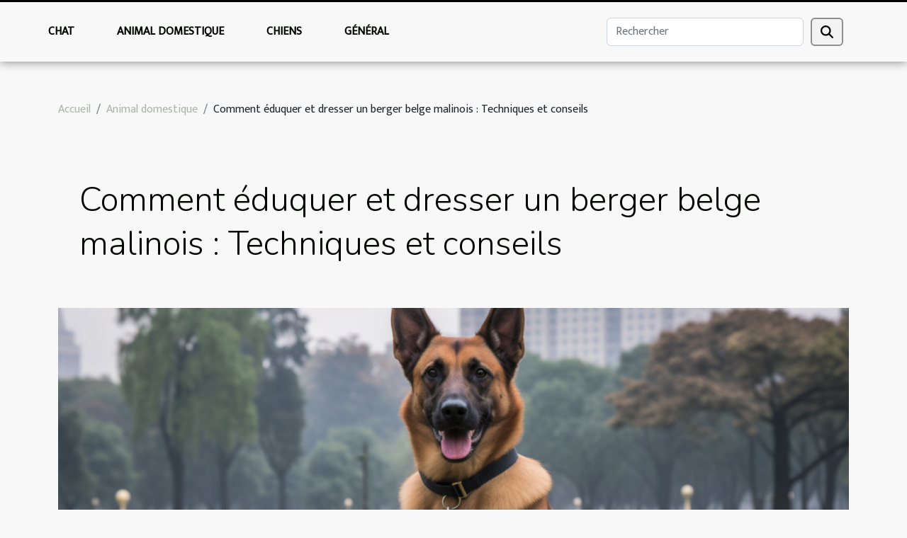

--- FILE ---
content_type: text/html; charset=UTF-8
request_url: https://www.nhpbr.org/comment-eduquer-et-dresser-un-berger-belge-malinois-techniques-et-conseils
body_size: 6389
content:
<!DOCTYPE html>
    <html lang="fr">
<head>
    <meta charset="utf-8">
    <title>Comment éduquer et dresser un berger belge malinois : Techniques et conseils  - www.nhpbr.org</title>

<meta name="description" content="">

<meta name="robots" content="index,follow" />
<link rel="icon" type="image/png" href="/favicon.png" />


    <meta name="viewport" content="width=device-width, initial-scale=1">
    <link rel="stylesheet" href="/css/style2.css">
</head>
<body>
    <header>
    <div class="container-fluid fixed-top d-flex justify-content-center">
        <nav class="navbar navbar-expand-xl pt-3">
            <div class="container-fluid">
                <button class="navbar-toggler" type="button" data-bs-toggle="collapse" data-bs-target="#navbarSupportedContent" aria-controls="navbarSupportedContent" aria-expanded="false" aria-label="Toggle navigation">
                    <svg xmlns="http://www.w3.org/2000/svg" fill="currentColor" class="bi bi-list" viewBox="0 0 16 16">
                        <path fill-rule="evenodd" d="M2.5 12a.5.5 0 0 1 .5-.5h10a.5.5 0 0 1 0 1H3a.5.5 0 0 1-.5-.5m0-4a.5.5 0 0 1 .5-.5h10a.5.5 0 0 1 0 1H3a.5.5 0 0 1-.5-.5m0-4a.5.5 0 0 1 .5-.5h10a.5.5 0 0 1 0 1H3a.5.5 0 0 1-.5-.5"></path>
                    </svg>
                </button>
                <div class="collapse navbar-collapse" id="navbarSupportedContent">
                    <ul class="navbar-nav">
                                                    <li class="nav-item">
    <a href="/chat" class="nav-link">Chat</a>
    </li>
                                    <li class="nav-item">
    <a href="/animal-domestique" class="nav-link">Animal domestique</a>
    </li>
                                    <li class="nav-item">
    <a href="/chiens" class="nav-link">Chiens</a>
    </li>
                                    <li class="nav-item">
    <a href="/general" class="nav-link">Général</a>
    </li>
                            </ul>
                    <form class="d-flex" role="search" method="get" action="/search">
    <input type="search" class="form-control"  name="q" placeholder="Rechercher" aria-label="Rechercher"  pattern=".*\S.*" required>
    <button type="submit" class="btn">
        <svg xmlns="http://www.w3.org/2000/svg" width="18px" height="18px" fill="currentColor" viewBox="0 0 512 512">
                    <path d="M416 208c0 45.9-14.9 88.3-40 122.7L502.6 457.4c12.5 12.5 12.5 32.8 0 45.3s-32.8 12.5-45.3 0L330.7 376c-34.4 25.2-76.8 40-122.7 40C93.1 416 0 322.9 0 208S93.1 0 208 0S416 93.1 416 208zM208 352a144 144 0 1 0 0-288 144 144 0 1 0 0 288z"/>
                </svg>
    </button>
</form>
                </div>
            </div>
        </nav>
    </div>
</header>
<div class="container">
        <nav aria-label="breadcrumb"
             >
            <ol class="breadcrumb">
                <li class="breadcrumb-item"><a href="/">Accueil</a></li>
                                    <li class="breadcrumb-item  active ">
                        <a href="/animal-domestique" title="Animal domestique">Animal domestique</a>                    </li>
                                <li class="breadcrumb-item">
                    Comment éduquer et dresser un berger belge malinois : Techniques et conseils                </li>
            </ol>
        </nav>
    </div>
<div class="container-fluid">
    <main class="container sidebar-right mt-2">
        <div class="row">
            <div>

                                    <h1>
                        Comment éduquer et dresser un berger belge malinois : Techniques et conseils                    </h1>
                
                    <img class="img-fluid" src="/images/comment-eduquer-et-dresser-un-berger-belge-malinois-techniques-et-conseils.jpeg" alt="Comment éduquer et dresser un berger belge malinois : Techniques et conseils">            </div>
            <div class="col-md-9 order-1 order-md-2 col-12 main">
                                <article class="container main" ><details  open >
                    <summary>Sommaire</summary>
        
                                    <ol>
                                        <li>
                        <a href="javascript:;" onclick="document.querySelector('#anchor_0').scrollIntoView();">Comprendre la psychologie du berger belge malinois</a>
                    </li>
                                                                                    <li>
                        <a href="javascript:;" onclick="document.querySelector('#anchor_1').scrollIntoView();">Les fondamentaux de l&#039;éducation canine</a>
                    </li>
                                                                                    <li>
                        <a href="javascript:;" onclick="document.querySelector('#anchor_2').scrollIntoView();">Le renforcement positif comme méthode d&#039;éducation</a>
                    </li>
                                                                                    <li>
                        <a href="javascript:;" onclick="document.querySelector('#anchor_3').scrollIntoView();">Les exercices spécifiques pour le berger belge malinois</a>
                    </li>
                                                                                    <li>
                        <a href="javascript:;" onclick="document.querySelector('#anchor_4').scrollIntoView();">Prévenir et gérer les problèmes de comportement</a>
                    </li>
                                                            </ol>
                        </details>

                    <div><p>
La complicité entre un maître et son berger belge malinois est un spectacle à part entière. Reconnu pour son intelligence et sa capacité à être formé, le berger belge malinois se distingue comme un compagnon idéal pour ceux qui cherchent un chien obéissant et polyvalent. Toutefois, l'éducation et le dressage de cette race particulière exigent un savoir-faire spécifique pour révéler tout son potentiel. L'objectif de cet écrit est de fournir des techniques et conseils pratiques pour mener à bien cette mission. Que l'on soit novice ou expérimenté dans le domaine canin, découvrir les méthodes adaptées à l'apprentissage d'un tel chien peut transformer l'expérience de dressage en une aventure enrichissante. Embarquez dans le voyage éducatif pour forger un lien indestructible avec votre berger belge malinois et faites de lui le compagnon exemplaire que vous désirez.
</p><h2 id="anchor_0">Comprendre la psychologie du berger belge malinois</h2>
<p>La compréhension de la psychologie canine est fondamentale lorsqu'il s'agit d'éduquer un berger belge malinois. Cette race se distingue par son intelligence, son énergie et son besoin d'activité mentale et physique constante. Une approche de formation adaptée reposera sur le renforcement positif, permettant ainsi de canaliser son dynamisme de manière constructive. La socialisation précoce est également un pilier de l'éducation du malinois, favorisant son adaptation à divers environnements et prévenant les comportements indésirables.</p>

<p>Il est vital de souligner la nécessité d'établir une relation de confiance entre le maître et son chien. Le berger belge malinois est un compagnon fidèle qui se montre très attaché à son propriétaire et réceptif à ses émotions. Cela signifie que toute interaction doit être basée sur la compréhension mutuelle et le respect. Connaître les signaux de communication de votre malinois et reconnaître comment il réagit face à certains stimuli vous permettra d'ajuster vos méthodes d'entraînement pour obtenir les meilleurs résultats.</p><h2 id="anchor_1">Les fondamentaux de l'éducation canine</h2>
<p>L'éducation d'un berger belge malinois commence avec les fondamentaux. En établissant les bases de l'obéissance telles que "assis", "couché", "reste", et "viens", on pose les premiers jalons d'un dressage réussi. Pour inculquer ces commandes de base de manière efficace, il est recommandé d'utiliser le conditionnement positif : récompenser le chien lorsqu'il exécute correctement une commande renforce son envie de bien faire. Cette technique encourage l'animal à reproduire le comportement souhaité. Il est primordial de rester constant dans la méthode d'apprentissage et de faire preuve de beaucoup de patience, car le berger belge malinois est une race intelligente mais parfois têtue.</p>

<p>Le conditionnement nécessite une compréhension claire des signaux donnés au chien et des récompenses qui suivent. Cela signifie que les mêmes commandes doivent être utilisées de manière cohérente et que les récompenses doivent être immédiates pour que le chien fasse la liaison entre son action et la récompense. Avec le temps, ces commandes de base se consolident et permettent de construire une relation de confiance entre le maître et le chien, facilitant ainsi des apprentissages plus complexes par la suite.</p>

<p>À noter que la patience est l'une des clés majeures dans le processus de dressage : ne pas s'attendre à des résultats immédiats et être prêt à répéter les exercices aussi souvent que nécessaire. Enfin, il est parfois utile de se faire accompagner par un professionnel de l'éducation canine, qui saura apporter des techniques adaptées et personnalisées à la race spécifique du berger belge malinois. Et pour les amateurs de produits spécifiques à l'éducation canine, il existe des marques comme <a href="http://www.malinois-sl.fr/">ceci</a> qui proposent des accessoires adaptés au dressage efficace de votre compagnon à quatre pattes.</p><h2 id="anchor_2">Le renforcement positif comme méthode d'éducation</h2>
<p>Le renforcement positif est une stratégie pédagogique de premier plan pour l'éducation d'un berger belge malinois. En utilisant ce système, on favorise des récompenses telles que des friandises, des caresses ou des mots d'encouragement à chaque fois que l'animal adopte un comportement canin approprié. Par exemple, si le chien s'assoit sur commande, il reçoit immédiatement une gâterie, renforçant ainsi la probabilité qu'il répète ce comportement. Un autre avantage notable de cette méthode est la création d'un lien de confiance entre le maître et son animal; le chien associe son maître à des expériences positives, ce qui peut grandement renforcer leur relation.</p>

<p>L'emploi de stimuli positifs stimule la motivation du chien et contribue à un apprentissage efficace et durable. L'éducation positive par le renforcement positif aide l'animal à comprendre quelles actions sont attendues de sa part, et cela dans une atmosphère bienveillante. À l'inverse, l'usage de punitions peut engendrer peur et anxiété chez le chien, pouvant mener à des problèmes comportementaux. Au lieu de punir les mauvais comportements, il est recommandé de les ignorer et de valoriser uniquement les comportements positifs, encourageant ainsi le chien à les reproduire de son propre gré. Cette approche bâtit non seulement l'obéissance mais également l'estime de soi de l'animal, lui permettant de s'épanouir pleinement en tant que compagnon loyal et bien ajusté.</p><h2 id="anchor_3">Les exercices spécifiques pour le berger belge malinois</h2>
<p>
Le berger belge malinois est une race reconnue pour sa grande énergie et son besoin de stimulation tant physique que mentale. Afin de canaliser cette vitalité débordante, il est préconisé d’intégrer des exercices canins spécialement conçus pour cette race dynamique. L'agilité, par exemple, est une discipline qui correspond parfaitement à ses compétences naturelles, en mettant à l’épreuve sa vitesse, sa souplesse et sa capacité à suivre des commandes précises. Outre l'aspect physique, ces parcours d'agilité sont bénéfiques pour l'équilibre mental du chien, le forçant à se concentrer et à réfléchir rapidement.
</p>
<p>
La recherche d’objets ou de personnes est un autre type de divertissement qui satisfait l’instinct de travail du malinois. En lui confiant des missions de recherche, on stimule son intellect et on valorise son désir naturel de collaborer et de plaire à son maître. Les activités physiques telles que la course, la randonnée ou les jeux de lancer de balle sont également recommandées pour dépenser son énergie, mais il ne faut pas négliger l'importance de la stimulation mentale. Un malinois bien exercé est un chien équilibré qui aura moins tendance à développer des comportements indésirables liés à l'ennui ou à l'excès d'énergie. Ainsi, en lui procurant un entraînement adapté, on assure son bien-être et on renforce la complicité qui unit le chien et son propriétaire.
</p><h2 id="anchor_4">Prévenir et gérer les problèmes de comportement</h2>
<p>La modulation du comportement chez le berger belge malinois est un aspect primordial de son éducation. Pour prévenir des problèmes tels que l'agressivité, l'anxiété de séparation ou encore les comportements destructeurs, il est impératif de comprendre les causes sous-jacentes et d'agir de manière proactive. Il est conseillé d'analyser les signaux avant-coureurs, tels que les changements dans le langage corporel ou dans les habitudes quotidiennes du chien, pour intervenir avant que ces comportements ne s'enracinent. En mettant en place des routines stables, des exercices d'obéissance réguliers et des séances de jeu constructives, les propriétaires peuvent améliorer significativement le bien-être canin et maintenir un cadre de vie paisible. L'utilisation de méthodes de renforcement positif et la consultation d'un professionnel en cas de difficultés persistent s'avèrent souvent être des solutions efficaces pour remédier aux troubles du comportement.</p><div>                    <fieldset><time datetime="2023-12-11 00:30:05">11 décembre 2023 00:30</time>                        <ul>
                    <li><a href="https://www.linkedin.com/shareArticle?url=https://www.nhpbr.org/comment-eduquer-et-dresser-un-berger-belge-malinois-techniques-et-conseils&amp;title=Comment éduquer et dresser un berger belge malinois : Techniques et conseils" rel="nofollow" target="_blank"><i class="social-linkedin"></i></a></li>
                    <li><a href="https://twitter.com/share?url=https://www.nhpbr.org/comment-eduquer-et-dresser-un-berger-belge-malinois-techniques-et-conseils&amp;text=Comment éduquer et dresser un berger belge malinois : Techniques et conseils" rel="nofollow" target="_blank"><i class="social-twitter"></i></a></li>
                    <li><a href="https://www.facebook.com/sharer.php?u=https://www.nhpbr.org/comment-eduquer-et-dresser-un-berger-belge-malinois-techniques-et-conseils" rel="nofollow" target="_blank"><i class="social-facebook"></i></a></li>
                    <li><a href="mailto:?subject=Comment éduquer et dresser un berger belge malinois : Techniques et conseils&amp;body=Comment éduquer et dresser un berger belge malinois : Techniques et conseils: https://www.nhpbr.org/comment-eduquer-et-dresser-un-berger-belge-malinois-techniques-et-conseils&quot;" rel="nofollow" target="_blank"><i class="social-mail"></i></a></li>
                    <li><a href="https://api.whatsapp.com/send?text=Comment éduquer et dresser un berger belge malinois : Techniques et conseils&amp;https://www.nhpbr.org/comment-eduquer-et-dresser-un-berger-belge-malinois-techniques-et-conseils" rel="nofollow" target="_blank"><i class="social-whatsapp"></i></a></li>
                    <li><a href="https://t.me/share/url?url=https://www.nhpbr.org/comment-eduquer-et-dresser-un-berger-belge-malinois-techniques-et-conseils&amp;text=Comment éduquer et dresser un berger belge malinois : Techniques et conseils" rel="nofollow" target="_blank"><i class="social-telegram"></i></a></li>
                    <li><a href="https://pinterest.com/pin/create/bookmarklet/?media=/images/comment-eduquer-et-dresser-un-berger-belge-malinois-techniques-et-conseils.jpeg&amp;url=https://www.nhpbr.org/comment-eduquer-et-dresser-un-berger-belge-malinois-techniques-et-conseils&amp;is_video=0&amp;description=Comment éduquer et dresser un berger belge malinois : Techniques et conseils" rel="nofollow" target="_blank"><i class="social-pinterest"></i></a></li>
                    <li><a href="https://reddit.com/submit?url=https://www.nhpbr.org/comment-eduquer-et-dresser-un-berger-belge-malinois-techniques-et-conseils&amp;title=Comment éduquer et dresser un berger belge malinois : Techniques et conseils" rel="nofollow" target="_blank"><i class="social-reddit"></i></a></li>
            </ul></fieldset></article>
            </div>
            <aside class="col-md-3 order-2 order-md-2 col-12 aside-right">
                <div class="list-img-none">
                    <h2>Dans cette rubrique</h2>                            <section>
                    <figure><a href="/comportement-canin-decryptage-des-signaux-pour-mieux-comprendre-votre-chien" title="Comportement canin Décryptage des signaux pour mieux comprendre votre chien"><img class="img-fluid" src="/images/comportement-canin-decryptage-des-signaux-pour-mieux-comprendre-votre-chien.jpg" alt="Comportement canin Décryptage des signaux pour mieux comprendre votre chien"></a></figure><figcaption>Comportement canin Décryptage des signaux pour mieux comprendre votre chien</figcaption>                    <div>
                                                <h3><a href="/comportement-canin-decryptage-des-signaux-pour-mieux-comprendre-votre-chien" title="Comportement canin Décryptage des signaux pour mieux comprendre votre chien">Comportement canin Décryptage des signaux pour mieux comprendre votre chien</a></h3>                    </div>
                </section>
                            <section>
                    <figure><a href="/les-cles-de-la-survie-en-plein-air-comment-developper-vos-competences-en-nature-sauvage" title="Les clés de la survie en plein air : Comment développer vos compétences en nature sauvage ?"><img class="img-fluid" src="/images/les-cles-de-la-survie-en-plein-air-comment-developper-vos-competences-en-nature-sauvage.jpg" alt="Les clés de la survie en plein air : Comment développer vos compétences en nature sauvage ?"></a></figure><figcaption>Les clés de la survie en plein air : Comment développer vos compétences en nature sauvage ?</figcaption>                    <div>
                                                <h3><a href="/les-cles-de-la-survie-en-plein-air-comment-developper-vos-competences-en-nature-sauvage" title="Les clés de la survie en plein air : Comment développer vos compétences en nature sauvage ?">Les clés de la survie en plein air : Comment développer vos compétences en nature sauvage ?</a></h3>                    </div>
                </section>
                            <section>
                    <figure><a href="/les-autruches-tout-ce-quil-faut-savoir" title="Les autruches : tout ce qu&#039;il faut savoir"><img class="img-fluid" src="/images/les-autruches-tout-ce-quil-faut-savoir.jpeg" alt="Les autruches : tout ce qu&#039;il faut savoir"></a></figure><figcaption>Les autruches : tout ce qu'il faut savoir</figcaption>                    <div>
                                                <h3><a href="/les-autruches-tout-ce-quil-faut-savoir" title="Les autruches : tout ce qu&#039;il faut savoir">Les autruches : tout ce qu'il faut savoir</a></h3>                    </div>
                </section>
                                    </div>
            </aside>
        </div>

        <section class="newest-list">
        <div class="container">
                        <h2>Sur le même sujet</h2>
            <div class="row">
                                    <div class="col-12 col-md-4">
                        <figure><a href="/comportement-canin-decryptage-des-signaux-pour-mieux-comprendre-votre-chien" title="Comportement canin Décryptage des signaux pour mieux comprendre votre chien"><img class="img-fluid" src="/images/comportement-canin-decryptage-des-signaux-pour-mieux-comprendre-votre-chien.jpg" alt="Comportement canin Décryptage des signaux pour mieux comprendre votre chien"></a></figure><figcaption>Comportement canin Décryptage des signaux pour mieux comprendre votre chien</figcaption>                        <div>
                                                    </div>
                        <h4><a href="/comportement-canin-decryptage-des-signaux-pour-mieux-comprendre-votre-chien" title="Comportement canin Décryptage des signaux pour mieux comprendre votre chien">Comportement canin Décryptage des signaux pour mieux comprendre votre chien</a></h4>                        <time datetime="2025-04-16 23:09:39">16 avril 2025 23:09</time>                        <div>
La communication avec nos amis à quatre pattes est souvent plus subtile qu'il n'y paraît. Pour...</div>                    </div>
                                    <div class="col-12 col-md-4">
                        <figure><a href="/les-meilleurs-chiens-de-compagnie" title="Les meilleurs chiens de compagnie"><img class="img-fluid" src="/images/les-meilleurs-chiens-de-compagnie.jpeg" alt="Les meilleurs chiens de compagnie"></a></figure><figcaption>Les meilleurs chiens de compagnie</figcaption>                        <div>
                                                    </div>
                        <h4><a href="/les-meilleurs-chiens-de-compagnie" title="Les meilleurs chiens de compagnie">Les meilleurs chiens de compagnie</a></h4>                        <time datetime="2021-05-24 01:44:22">24 mai 2021 01:44</time>                        <div>On le dira jamais assez, la compagnie d&rsquo;un chien rend la vie plus belle et change votre...</div>                    </div>
                                    <div class="col-12 col-md-4">
                        <figure><a href="/quelques-conseils-pour-nourrir-sainement-ses-animaux-de-compagnie" title="Quelques conseils pour nourrir sainement ses animaux de compagnie"><img class="img-fluid" src="/images/quelques-conseils-pour-nourrir-sainement-ses-animaux-de-compagnie.jpg" alt="Quelques conseils pour nourrir sainement ses animaux de compagnie"></a></figure><figcaption>Quelques conseils pour nourrir sainement ses animaux de compagnie</figcaption>                        <div>
                                                    </div>
                        <h4><a href="/quelques-conseils-pour-nourrir-sainement-ses-animaux-de-compagnie" title="Quelques conseils pour nourrir sainement ses animaux de compagnie">Quelques conseils pour nourrir sainement ses animaux de compagnie</a></h4>                        <time datetime="2021-11-12 21:04:40">12 novembre 2021 21:04</time>                        <div>Tout comme les humains, les animaux de compagnie doivent avoir une alimentation équilibrée....</div>                    </div>
                            </div>
        </div>
    </section>
    
                

                    </main>
</div>
<footer>
    <div class="container-fluid">
        <div class="container">
            <div class="row">
                <div class="col-12 col-lg-4">
                    <div class="row">
                        <section>
            <div>
                <h3><a href="/chat" title="Chat">Chat</a></h3>                            </div>
        </section>
            <section>
            <div>
                <h3><a href="/animal-domestique" title="Animal domestique">Animal domestique</a></h3>                            </div>
        </section>
            <section>
            <div>
                <h3><a href="/chiens" title="Chiens">Chiens</a></h3>                            </div>
        </section>
            <section>
            <div>
                <h3><a href="/general" title="Général">Général</a></h3>                            </div>
        </section>
                            </div>
                                    </div>
                <div class="col-12 col-lg-4">
                    <form class="d-flex" role="search" method="get" action="/search">
    <input type="search" class="form-control"  name="q" placeholder="Rechercher" aria-label="Rechercher"  pattern=".*\S.*" required>
    <button type="submit" class="btn">
        <svg xmlns="http://www.w3.org/2000/svg" width="18px" height="18px" fill="currentColor" viewBox="0 0 512 512">
                    <path d="M416 208c0 45.9-14.9 88.3-40 122.7L502.6 457.4c12.5 12.5 12.5 32.8 0 45.3s-32.8 12.5-45.3 0L330.7 376c-34.4 25.2-76.8 40-122.7 40C93.1 416 0 322.9 0 208S93.1 0 208 0S416 93.1 416 208zM208 352a144 144 0 1 0 0-288 144 144 0 1 0 0 288z"/>
                </svg>
    </button>
</form>
                </div>
            </div>
        </div>
    </div>
    <div class="container-fluid">
        <div class="row">
            Tous droits réservés 2026 www.nhpbr.org
   
    </div>
    </div>
</footer>

    <script src="https://cdn.jsdelivr.net/npm/bootstrap@5.0.2/dist/js/bootstrap.bundle.min.js" integrity="sha384-MrcW6ZMFYlzcLA8Nl+NtUVF0sA7MsXsP1UyJoMp4YLEuNSfAP+JcXn/tWtIaxVXM" crossorigin="anonymous"></script>
    </body>
</html>
